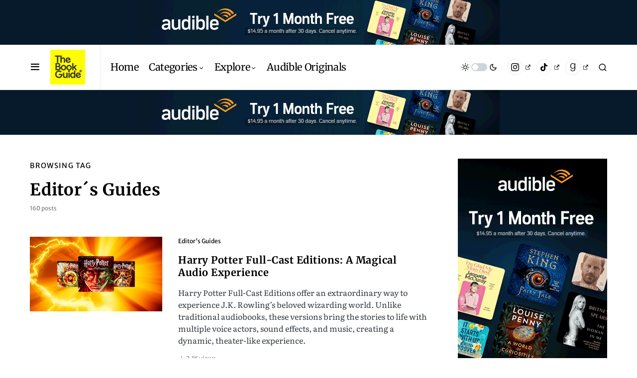

--- FILE ---
content_type: text/html; charset=utf-8
request_url: https://www.google.com/recaptcha/api2/aframe
body_size: 257
content:
<!DOCTYPE HTML><html><head><meta http-equiv="content-type" content="text/html; charset=UTF-8"></head><body><script nonce="xQYx2OeXAI3XCcyqIrWWAg">/** Anti-fraud and anti-abuse applications only. See google.com/recaptcha */ try{var clients={'sodar':'https://pagead2.googlesyndication.com/pagead/sodar?'};window.addEventListener("message",function(a){try{if(a.source===window.parent){var b=JSON.parse(a.data);var c=clients[b['id']];if(c){var d=document.createElement('img');d.src=c+b['params']+'&rc='+(localStorage.getItem("rc::a")?sessionStorage.getItem("rc::b"):"");window.document.body.appendChild(d);sessionStorage.setItem("rc::e",parseInt(sessionStorage.getItem("rc::e")||0)+1);localStorage.setItem("rc::h",'1768768370665');}}}catch(b){}});window.parent.postMessage("_grecaptcha_ready", "*");}catch(b){}</script></body></html>